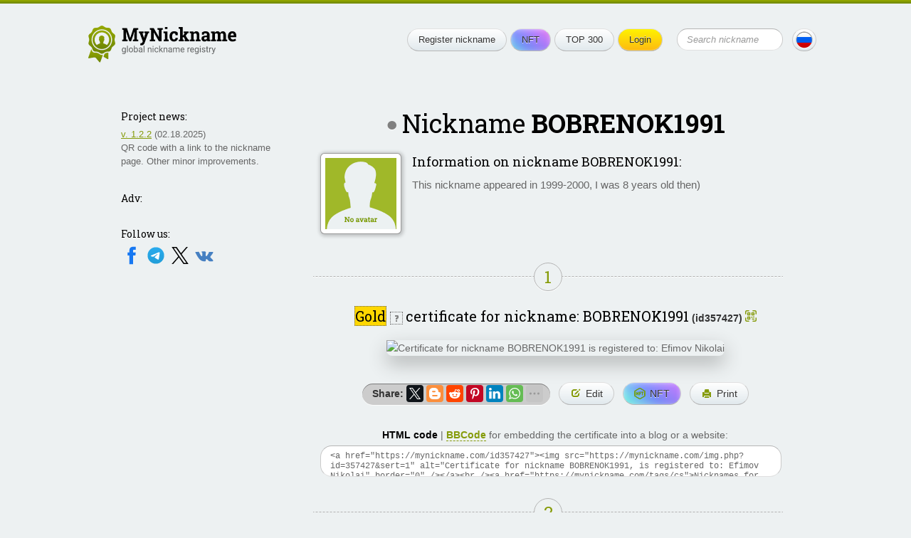

--- FILE ---
content_type: text/html; charset=UTF-8
request_url: https://mynickname.com/id357427
body_size: 5881
content:
<!DOCTYPE HTML>
<html lang="en">
<head>


<meta http-equiv="Content-Type" content="text/html; charset=UTF-8">
<meta name="viewport" content="width=600, initial-scale=0.5, user-scalable=1"/>
<link rel="canonical" href="https://mynickname.com/id357427" />
<link rel="alternate" href="https://mynickname.com/id357427" hreflang="x-default" />
<link rel="alternate" href="https://mynickname.com/en/id357427" hreflang="en" />
<link rel="alternate" href="https://mynickname.com/ru/id357427" hreflang="ru" />

<link rel="icon" href="https://mynickname.com/favicon.svg" type="image/svg+xml">
<link rel="apple-touch-icon" sizes="180x180" href="https://mynickname.com/apple-touch-icon.png">
<link rel="icon" type="image/png" sizes="32x32" href="https://mynickname.com/favicon-32x32.png">
<link rel="icon" type="image/png" sizes="16x16" href="https://mynickname.com/favicon-16x16.png">
<link rel="manifest" href="https://mynickname.com/site.webmanifest">
<link rel="mask-icon" href="https://mynickname.com/safari-pinned-tab.svg" color="#4d6400">
<meta name="msapplication-TileColor" content="#00a300">
<meta name="theme-color" content="#ffffff">

<link href="https://mynickname.com/css/style.css" rel="stylesheet" type="text/css">
<!--[if lte IE 7]><link href="/css/ie7.css" rel="stylesheet" type="text/css" /><![endif]-->
<!--[if lte IE 8]>
<script type="text/javascript" src="/js/PIE.js"></script>
<script type="text/javascript" src="/js/html5support.js"></script>
<![endif]-->
<script src="https://ajax.googleapis.com/ajax/libs/jquery/1.12.4/jquery.min.js"></script>

<script type="text/javascript" src="https://mynickname.com/js/jquery.placeholder.min.js"></script>

<script type="text/javascript" src="https://mynickname.com/js/sticky-sidebar/ResizeSensor.js"></script>
<script type="text/javascript" src="https://mynickname.com/js/sticky-sidebar/sticky-sidebar.js"></script>
<script type="text/javascript" src="https://mynickname.com/js/jquery.main.js"></script>

<title>Nickname BOBRENOK1991, certificate for username BOBRENOK1991</title>
<meta name="description" content="Nickname BOBRENOK1991 is registered to Efimov Nikolai. Certificate for the nickname BOBRENOK1991" />

<script src="//ajax.googleapis.com/ajax/libs/jqueryui/1.14.1/jquery-ui.min.js"></script>
<link href="//ajax.googleapis.com/ajax/libs/jqueryui/1.14.1/themes/south-street/jquery-ui.min.css" rel="stylesheet" type="text/css">

<!-- Put this script tag to the <head> of your page -->
<script type="text/javascript" src="//vk.com/js/api/openapi.js?133"></script>

<meta property="og:type" content="website">
<meta property="og:title" content="Nickname BOBRENOK1991, certificate for username BOBRENOK1991" />
<meta property="og:description" content="Nickname BOBRENOK1991 is registered to Efimov Nikolai. Certificate for the nickname BOBRENOK1991">
<meta property="og:url" content="https://mynickname.com/id357427" />
<meta property="og:image" content="https://mynickname.com/img.php?id=357427" />
<link rel="image_src" href="https://mynickname.com/img.php?id=357427" />

<script type="text/javascript" src="/js/nickname.js"></script>

<script type="text/javascript" src="/js/flip/jquery.flip.min.js"></script>


<link href='https://fonts.googleapis.com/css?family=Roboto+Slab:400,700&amp;subset=latin,cyrillic' rel='stylesheet' type='text/css' />

<!-- Google Tag Manager -->
<script>(function(w,d,s,l,i){w[l]=w[l]||[];w[l].push({'gtm.start':
new Date().getTime(),event:'gtm.js'});var f=d.getElementsByTagName(s)[0],
j=d.createElement(s),dl=l!='dataLayer'?'&l='+l:'';j.async=true;j.src=
'https://www.googletagmanager.com/gtm.js?id='+i+dl;f.parentNode.insertBefore(j,f);
})(window,document,'script','dataLayer','GTM-MCLCLNQ');</script>
<!-- End Google Tag Manager -->

<!-- Yandex.RTB -->
<script>window.yaContextCb=window.yaContextCb||[]</script>
<script src="https://yandex.ru/ads/system/context.js" async></script>

<script src="https://cdn.onesignal.com/sdks/OneSignalSDK.js" async=""></script>
<script>
  var OneSignal = window.OneSignal || [];
  OneSignal.push(function() {
    OneSignal.init({
      appId: "75b1d4c6-0a71-4afe-ba4a-1b42675d3b50",
      promptOptions: {
        actionMessage: "We can send notifications about changes in your certificate and new features.",
        acceptButtonText: "Ok",
        cancelButtonText: "No, thanks"
      }
    });
    OneSignal.showSlidedownPrompt();
  });
</script>

</head>
<body>

<!-- Google Tag Manager (noscript) -->
<noscript><iframe src="https://www.googletagmanager.com/ns.html?id=GTM-MCLCLNQ"
height="0" width="0" style="display:none;visibility:hidden"></iframe></noscript>
<!-- End Google Tag Manager (noscript) -->

<div class="wrapper">
	<div class="container">

		<header class="header">
			<div class="logo"><a href="https://mynickname.com"><img src="https://mynickname.com/img/logo-en.svg" width="247" height="61" alt="MyNickname"></a></div>
			<div class="r"> <span class="btn menu-toggle"><span><strong>Open menu</strong><em>Close menu</em></span></span>
				<div class="head-hold">
					<ul class="menu">
						<li><a class="btn" href="https://mynickname.com">Register nickname</a></li>						<li><a class="btn nft" href="https://mynickname.com/nft">NFT</a></li>
						<li><a class="btn" href="https://mynickname.com/wall">TOP 300</a></li>
						<li>
<a class="btn yellow" href="https://mynickname.com/login">Login</a>						</li>
					</ul>
					<!-- end .menu-->

					<form class="search" action="https://mynickname.com/search" method="get">
						<fieldset>
						<input value="" type="submit">
						<div class="input">
							<input name="q" placeholder="Search nickname" type="text">
						</div>
						</fieldset>
					</form>
					<!-- end .search-->
				</div>
				<!-- end .head-hold-->
				<a class="btn lang" href="https://mynickname.com/ru/id357427"><span class="bg-ru"></span></a>
			</div>
			<!-- end .r-->
		</header>
		<!-- end .header-->
    <div class="content">
		<div id="sidebar" class="aside">

			<div class="side-block">
<h4>Project news:</h4><p><a href="https://mynickname.com/changelog">v. 1.2.2</a> (02.18.2025)<br> QR code with a link to the nickname page. Other minor improvements.</p>			</div>
			<!-- end .side-block-->


			<div class="side-block">
				<h4>Adv:</h4>
<!-- Yandex.RTB R-A-1827595-1 -->
<div id="yandex_rtb_R-A-1827595-1"></div>
<script>window.yaContextCb.push(()=>{
  Ya.Context.AdvManager.render({
    renderTo: 'yandex_rtb_R-A-1827595-1',
    blockId: 'R-A-1827595-1'
  })
})</script>
			</div>
			<!-- end .side-block-->

			<div class="side-block last social-medias">
				<h4>Follow us:</h4>
                                <a target="_blank" rel="nofollow" href="https://www.facebook.com/nickname.registry/"><img src="https://mynickname.com/img/icons/social/facebook.svg" alt="Facebook" /></a>
                                <a target="_blank" rel="nofollow" href="https://t.me/mynickname_com"><img src="https://mynickname.com/img/icons/social/telegram.svg" alt="Telegram" /></a>
                                <a target="_blank" rel="nofollow" href="https://x.com/mynickname_com"><img src="https://mynickname.com/img/icons/social/x.svg" alt="X" /></a>
                                <a target="_blank" rel="nofollow" href="https://vk.com/mynickname_com"><img src="https://mynickname.com/img/icons/social/vk.svg" alt="VK" /></a>
                                <br><br>
			</div>
			<!-- end .side-block-->

		</div>
		<!-- end .aside-->		<div class="mainContent">
<div class="nick-info vcard" data-id="357427" data-nickname="BOBRENOK1991" data-nickname-urlencode="BOBRENOK1991" data-nickname-urlencode20="BOBRENOK1991" data-view-id="696dc9deac7a9" data-slug="id357427" data-lang="en" data-tt="6" data-countt="9">
        <h1 class="big-text center offline" title="User offline">Nickname <span class="nickname">BOBRENOK1991</span></h1>
	<!-- end .big-text-->
	<span class="fn hidden">Efimov Nikolai</span>
	<span class="url hidden">https://mynickname.com/id357427</span>





	<div class="info">

		<div class="ava file">
<img src="https://mynickname.com/img/no-avatar-en.gif" alt="Upload an avatar" />		</div>
		<!-- end .ava-->
<h3>Information on nickname <span class="fn nickname">BOBRENOK1991</span>:</h3><p class="note">This nickname appeared in 1999-2000, I was 8 years old then)</p>	</div>
	<!-- end .info-->






<div id="social_tooltip_content" class="hidden">
	<p>Color shows how well the nickname matches the external account:</p>
	<ul>
		<li class="yellow bold">full match</li>
		<li class="green">partial match</li>
		<li class="black">no match</li>
	</ul>
	<p>Matches are also taken into account when calculating rankings (TOP 300).</p>
	<hr />
	<p><small>See also:<br /> <a target="_blank" href="/faq#how-to-socials">How to set a nickname in different social networks</a></small></p>
</div>


</div>
<!-- end .nick-info-->



<div id="certificate_tooltip_content" class="hidden">

	<p class="bold">Collect certificate views to upgrade its level:</p>
	<ul class="no-bullet">
		<li><span style="color:#ffffff; background-color:#0a3140; padding:0 2px">Legendary</span> <small>100,000+ views</small></li>
		<li><span style="color:#ffffff; background-color:#00add8; padding:0 2px">Diamond</span> <small>10,000–99,999 views</small></li>
		<li><span style="color:#ffffff; background-color:CornflowerBlue; padding:0 2px">Platinum</span> <small>1,000–9,999 views</small></li>
		<li><span style="background-color:Gold; padding:0 2px">Gold</span> <span class="bold green">&#8592; You are here!</span></li>
		<li><span style="color:#ffffff; background-color:#a2a6a9; padding:0 2px">Silver</span> <small>10–99 views</small></li>
		<li><span style="color:#ffffff; background-color:#c1924e; padding:0 2px">Wooden</span> <small>less than 10 views</small></li>
	</ul>
	<p><a target="_blank" href="/examples">All nickname certificate levels and features</a></p>
	<hr />
	<p>
		<small>See also:<br />
			<a target="_blank" href="/faq#how-to-embed">How to embed certificate on website or social network</a><br />
		</small>
	</p>
</div>

	<div class="title-line"><span class="green">1</span></div>
	<!-- end .title-line-->
<p class="nickname-level-header center">
	<span class="big">
		<span class="help certificate-help ui-icon-help" title="You now have a..." style="background-color:Gold">Gold</span>
	</span>
	<span class="help certificate-help ui-icon ui-icon-help" title="You now have a...">?</span>
	<span class="big">certificate for nickname: BOBRENOK1991</span> <strong class="uid">(id357427)</strong>
        <a class="qr-link"></a>
</p>


	<div id="qr-dialog" title="Nickname Page QR Code"></div>



	<div class="sertif-hold">
            <img title="" width="640" height="394" src="https://mynickname.com/img.php?id=357427&amp;sert=1&amp;lang=2&amp;vid=696dc9deac7a9" alt="Certificate for nickname BOBRENOK1991 is registered to: Efimov Nikolai" />
        </div>
	<!-- end .sertif-hold-->

	<ul class="actions">
		<li class="share">
			<strong style="float:left; padding:4px">Share:</strong>
			<script src="https://yastatic.net/share2/share.js"></script>
                        <div style="float:right" id="ya_share" class="ya-share2" data-lang="en" data-services="facebook,twitter,blogger,reddit,pinterest,linkedin,whatsapp,telegram,viber,skype,vkontakte,odnoklassniki,moimir,lj" data-image="https://mynickname.com/img.php?id=357427&1768802782" data-limit="6"></div>
		</li>
		<li><a class="btn" rel="nofollow" href="https://mynickname.com/edit/357427"><span class="link-edit">Edit</span></a></li>
                <li><a class="btn nft" title="Create NFT" rel="nofollow" href="/nft/357427"><span class="link-nft">NFT</span></a></li>		<li><a class="btn" title="Certificate print version" rel="nofollow" target="_blank" href="/print.php?id=357427&amp;lang=2"><span class="link-print">Print</span></a></li>
	</ul>
	<!-- end .actions-->


	<p class="center"><strong class="cert html underdash active">HTML code</strong> | <strong class="cert bbcode underdash">BBCode</strong> for embedding the certificate into a blog or a website:</p>
	<textarea id="cert-codehtml" class="copy-code" onclick="this.focus(); this.select();">&lt;a href="https://mynickname.com/id357427"&gt;&lt;img src="https://mynickname.com/img.php?id=357427&amp;sert=1" alt="Certificate for nickname BOBRENOK1991, is registered to: Efimov Nikolai" border="0" /&gt;&lt;/a&gt;&lt;br /&gt;&lt;a href="https://mynickname.com/tags/cs"&gt;Nicknames for CS&lt;/a&gt;</textarea>
	<textarea id="cert-bbcode" class="copy-code hidden" onclick="this.focus(); this.select();">[url=https://mynickname.com/id357427][img]https://mynickname.com/img.php?id=357427&amp;sert=1[/img][/url]</textarea>


<div class="title-line"><span class="green">2</span></div>
<!-- end .title-line-->

	<p class="center"><span class="big">Line bar</span> for forum signature or for embedding into a website:</p>
      <ul class="actions">
        <li><img onclick="changeimg();" width="350" height="19" title="Press to choose another color" style="cursor:pointer" id="line" src="https://mynickname.com/img.php?nick=BOBRENOK1991&amp;sert=2&text=t4" alt="Nickname BOBRENOK1991 is registered" /></li>
        <li><a onclick="changeimg();" class="btn"><span class="link-color">Change color</span></a></li>
        <li><a onclick="changetext();" class="btn"><span class="link-edit">Change text</span></a></li>
      </ul>
	<!-- end .actions-->

	<p class="center"><strong class="line bbcode underdash active">BBCode</strong> | <strong class="line html underdash">HTML code</strong> for embedding the line into a forum signature:</p>
	<textarea id="bbcode" class="copy-code" onclick="this.focus(); this.select();">[url=https://mynickname.com/id357427][img]https://mynickname.com/forumt4/BOBRENOK1991.gif[/img][/url]</textarea>
	<textarea id="codehtml" class="copy-code hidden" onclick="this.focus(); this.select();">&lt;a href="https://mynickname.com/id357427"&gt;&lt;img src="https://mynickname.com/img.php?nick=BOBRENOK1991&amp;sert=2&amp;text=t4" alt="Nickname BOBRENOK1991 is registered!" border="0" /&gt;&lt;/a&gt;</textarea>


<div class="title-line"><span class="green">3</span></div>
<!-- end .title-line-->


	<p class="center"><span class="big">A brick</span> <img style="border:#ded4b3 1px solid" src="https://mynickname.com/img.php?nick=BOBRENOK1991&amp;sert=3" alt="Brick with text BOBRENOK1991" /> on the Walls of Nicknames (TOP 300 rankings).
	<span class="help ui-icon ui-icon-help" title="Updated every 24 hours. Changes in the last 24 hours are indicated in brackets.">?</span></p>

<ul>
<li><a href="/wall">Overall ranking</a> <strong>2,395th</strong> place (<span class="green">&uarr;12419</span>)</li>
</ul>
	<p>To make your brick appear on the walls, improve its rating. <a target="_blank" href="/wall#rating">More details</a>.</p>

<div class="hr"></div>

	<div class="code-copy">
		<p class="center"><span class="big">What's next?</span> Send a link to a friend:<br />
		<textarea class="copy-code-small" onclick="this.focus(); this.select();">I registered my nickname: https://mynickname.com/id357427</textarea></p>
	</div>
	<!-- end .code-copy-->

<br class="clearfloat" />

<!-- Yandex.RTB R-A-1827595-2 -->
<div id="yandex_rtb_R-A-1827595-2"></div>
<script>window.yaContextCb.push(()=>{
  Ya.Context.AdvManager.render({
    renderTo: 'yandex_rtb_R-A-1827595-2',
    blockId: 'R-A-1827595-2'
  })
})</script>
<br>


		</div>
		<!-- end .mainContent-->

    </div>
    <!-- end .content-->
    <div class="footer-place"></div>
  </div>
  <!-- end .container-->
  <div class="topline"></div>
</div>
<!-- end .wrapper-->

<footer class="footer">
    <div class="bg-t"></div>
    <div class="bg">
        <div class="container">
            <div class="l">
                <div class="logo"><a href="https://mynickname.com"><img src="https://mynickname.com/img/logo-white-en.svg" width="245" height="61" alt="MyNickname"></a></div>
                <!-- end .logo--> 
                <div class="copywrite">
                    <a href="https://mynickname.com">MyNickname</a> | <a href="https://mynickname.com/changelog">v. 1.2.3</a>
                    <p>© 2010–2026                    <p><a href="https://mynickname.com/privacy">Privacy Policy</a></p>
                </div>
            </div>
            <!-- end .l-->
            <div class="r">
                <nav class="bmenu">
                    <h6>Project</h6>
                    <ul>
                        <li><a href="https://mynickname.com/project">About</a></li>
                        <li><a href="https://mynickname.com/faq">FAQ</a></li>
                        <li><a href="https://mynickname.com/rules">Rules</a></li>
                        <li class="app"><a target="_blank" rel="nofollow" href="https://play.google.com/store/apps/details?id=com.rnnickname"><img src="https://mynickname.com/img/icons/app/google-play-en.svg" alt="Get it on Google Play" /></a></li>
                        <li class="app"><a target="_blank" rel="nofollow" href="https://apps.apple.com/us/app/mynickname/id1503348198?l=en"><img src="https://mynickname.com/img/icons/app/app-store-en.svg" alt="Download on the App Store" /></a></li>
                    </ul>
                </nav>
                <!-- end .bmenu-->
                <nav class="bmenu">
                    <h6>Nickname</h6>
                    <ul>
                        <li><a href="https://mynickname.com/about">What is nickname?</a></li>
                        <li><a href="https://mynickname.com/nft">Nickname NFT</a></li>
                        <li><a href="https://mynickname.com/generate">Nickname generator</a></li>
                        <li><a href="https://mynickname.com/tags">Compilations</a></li>
                        <li><a href="https://mynickname.com/examples">Certificates</a></li>
                        <li><a href="https://mynickname.com/wall">TOP 300</a></li>
                        <li><a href="https://mynickname.com/analytics">Analytics</a></li>
                    </ul>
                </nav>
                <!-- end .bmenu-->
                <nav class="bmenu">
                    <h6>Contact</h6>
                    <ul>
                        <li class="social-medias">
                            Follow us:<br />
                            <a target="_blank" rel="nofollow" href="https://www.facebook.com/nickname.registry/"><img src="https://mynickname.com/img/icons/social/facebook.svg" alt="Facebook" /></a>
                            <a target="_blank" rel="nofollow" href="https://t.me/mynickname_com"><img src="https://mynickname.com/img/icons/social/telegram.svg" alt="Telegram" /></a>
                            <a target="_blank" rel="nofollow" href="https://x.com/mynickname_com"><img src="https://mynickname.com/img/icons/social/x.svg" alt="X" /></a>
                            <a target="_blank" rel="nofollow" href="https://vk.com/mynickname_com"><img src="https://mynickname.com/img/icons/social/vk.svg" alt="VK" /></a>
                        </li>
                        <li><a href="https://mynickname.com/advertisement">Advertise</a></li>
                        <li><a href="https://mynickname.com/contact">Contact</a></li>
                    </ul>
                </nav>
                <!-- end .bmenu-->
                <nav class="bmenu">
                    <h6>Developers</h6>
                    <ul>
                        <li><a target="_blank" href="https://dev.mynickname.com">Developer Platform</a></li>
                        <li><a href="https://mynickname.com/api">API</a></li>
                    </ul>
                </nav>
                <!-- end .bmenu-->
                            </div>
            <!-- end .r--> 

        </div>
        <!-- end .container--> 
    </div>
    <!-- end .bg--> 
</footer>
<!-- end .footer-->
<script>
$.post("/inc/ajax/set_user_browser_JS_info.php", {user_browser_JS_info:getUserBrowserJSInfo()});
</script>



</body>
</html>

--- FILE ---
content_type: image/svg+xml
request_url: https://mynickname.com/img/logo-white-en.svg
body_size: 23901
content:
<svg width="205" height="51" viewBox="0 0 205 51" fill="none" xmlns="http://www.w3.org/2000/svg">
<path d="M27.8895 37.1121V45.0461C27.8895 45.8682 27.3061 46.206 26.5877 45.8019L21.072 42.6688L22.5237 38.6824C23.257 38.1882 23.9757 37.7015 24.7241 37.4625C25.6744 37.1485 26.7968 37.1559 27.8895 37.1121ZM20.3537 39.9987L16.7877 49.6982C16.5034 50.4764 15.8371 50.5953 15.3059 49.9672L10.6212 44.463C10.0901 43.8349 8.9899 43.4383 8.17419 43.5722L1.04964 44.7771C0.234258 44.9198 -0.192665 44.3955 0.0843224 43.6248L4.27131 32.2349C4.84753 33.7539 5.26663 35.443 6.47137 36.3264C8.15503 37.5526 10.9166 36.8056 12.9373 37.4625C14.8905 38.0993 16.6718 40.3428 18.8268 40.3428C19.3584 40.3428 19.8598 40.2077 20.3537 39.9987Z" fill="white"/>
<path d="M18.8259 6.52789C11.7618 6.52789 6.02454 12.2616 6.02454 19.3341C6.02454 26.4004 11.7618 32.1272 18.8259 32.1272C25.8963 32.1272 31.6336 26.4003 31.6336 19.3341C31.6336 12.2616 25.8963 6.52789 18.8259 6.52789ZM25.7298 26.6569C24.2042 25.1767 20.8388 24.3309 20.8388 24.3309C20.8388 24.3309 20.7299 24.1832 20.8708 23.0752C20.9155 22.6592 21.1337 22.2357 21.2169 21.8709C21.3643 21.2685 21.3838 20.8011 21.3838 20.8011C21.3838 20.8011 21.6786 20.8587 21.8004 20.6666C22.0439 20.2888 22.2426 19.4751 22.3197 19.0841C22.4349 18.5718 21.8645 18.6165 21.8645 18.6165C21.8645 18.6165 22.5375 16.8485 22.1528 15.7018C21.8067 14.6639 20.4156 14.241 20.4156 14.241C20.4156 14.241 20.3965 13.895 19.7233 13.722C18.8772 13.4724 17.217 13.4724 15.9732 14.6447C14.7938 15.7464 14.8836 17.2967 14.8836 17.2967L15.1272 18.4947C15.1272 18.4947 14.7938 18.4434 14.7681 18.9176C14.749 19.4556 15.0952 20.3337 15.3259 20.6471C15.5694 20.9675 15.7491 20.679 15.7491 20.679C15.7491 20.679 15.7363 21.0832 15.8515 21.6149C15.9028 21.9284 16.1015 22.2743 16.1529 22.6528C16.3065 23.9078 16.3259 24.4333 16.3259 24.4333C16.3259 24.4333 13.2745 25.266 11.9158 26.6367C9.97986 24.8112 8.76165 22.2168 8.76165 19.334C8.76165 13.7732 13.2745 9.26323 18.8259 9.26323C24.3835 9.26323 28.8964 13.7732 28.8964 19.334C28.8965 22.2169 27.6786 24.8176 25.7298 26.6569Z" fill="white"/>
<path d="M37.2169 13.3571C36.6144 11.4993 34.1401 10.5769 33.0183 9.0266C31.8771 7.46975 31.7553 4.83691 30.1912 3.69641C28.6462 2.57531 26.1078 3.26097 24.2489 2.65225C22.4542 2.06915 20.8194 0 18.8321 0C16.8452 0 15.2041 2.06922 13.409 2.65225C11.5501 3.26097 9.01828 2.57531 7.46674 3.69641C5.90924 4.83691 5.78091 7.46975 4.64629 9.0266C3.51821 10.5768 1.04366 11.4993 0.441099 13.3571C-0.142042 15.151 1.29373 17.3419 1.29373 19.3276C1.29373 21.3136 -0.141978 23.5045 0.441099 25.2981C1.0436 27.1562 3.51821 28.0783 4.64629 29.6223C5.78091 31.1857 5.90924 33.8189 7.46674 34.9525C9.01828 36.0799 11.5501 35.3942 13.409 35.9967C15.2041 36.5866 16.8452 38.6486 18.8321 38.6486C20.8194 38.6486 22.4542 36.5865 24.2489 35.9967C26.1078 35.3942 28.64 36.0799 30.1912 34.9525C31.7553 33.8189 31.8771 31.1857 33.0183 29.6223C34.1401 28.0783 36.6144 27.1562 37.2169 25.2981C37.8065 23.5045 36.3708 21.3136 36.3708 19.3276C36.3708 17.3419 37.8066 15.151 37.2169 13.3571ZM18.8322 33.5499C10.9733 33.5499 4.59501 27.1818 4.59501 19.3342C4.59501 11.4737 10.9733 5.10591 18.8322 5.10591C26.6914 5.10591 33.0631 11.4737 33.0631 19.3342C33.0631 27.1818 26.6913 33.5499 18.8322 33.5499Z" fill="white"/>
<path d="M46.5796 33.3147C46.5796 32.3264 46.8081 31.5413 47.2651 30.9592C47.7222 30.3733 48.3276 30.0803 49.0815 30.0803C49.855 30.0803 50.4585 30.3538 50.8921 30.9006L50.9448 30.1975H51.9351V36.385C51.9351 37.2053 51.6909 37.8518 51.2026 38.3245C50.7183 38.7971 50.0659 39.0334 49.2456 39.0334C48.7886 39.0334 48.3413 38.9358 47.9038 38.7405C47.4663 38.5452 47.1323 38.2776 46.9019 37.9377L47.4644 37.2874C47.9292 37.8616 48.4976 38.1487 49.1694 38.1487C49.6968 38.1487 50.1069 38.0002 50.3999 37.7034C50.6968 37.4065 50.8452 36.9885 50.8452 36.4495V35.9045C50.4116 36.4045 49.8198 36.6545 49.0698 36.6545C48.3276 36.6545 47.7261 36.3557 47.2651 35.7581C46.8081 35.1604 46.5796 34.3459 46.5796 33.3147ZM47.6694 33.4377C47.6694 34.1526 47.8159 34.7151 48.1089 35.1252C48.4019 35.5315 48.812 35.7346 49.3394 35.7346C50.0229 35.7346 50.5249 35.4241 50.8452 34.803V31.9084C50.5132 31.303 50.0151 31.0002 49.3511 31.0002C48.8237 31.0002 48.4116 31.2053 48.1147 31.6155C47.8179 32.0256 47.6694 32.6331 47.6694 33.4377Z" fill="white"/>
<path d="M54.7534 36.5374H53.6694V27.5374H54.7534V36.5374Z" fill="white"/>
<path d="M56.2065 33.3088C56.2065 32.6877 56.3276 32.1292 56.5698 31.6331C56.8159 31.137 57.1558 30.7542 57.5894 30.4846C58.0269 30.2151 58.5249 30.0803 59.0835 30.0803C59.9468 30.0803 60.644 30.3792 61.1753 30.9768C61.7104 31.5745 61.978 32.3694 61.978 33.3616V33.4377C61.978 34.0549 61.8589 34.6096 61.6206 35.1018C61.3862 35.5901 61.0483 35.9709 60.6069 36.2444C60.1694 36.5178 59.6655 36.6545 59.0952 36.6545C58.2358 36.6545 57.5386 36.3557 57.0034 35.7581C56.4722 35.1604 56.2065 34.3694 56.2065 33.385V33.3088ZM57.2964 33.4377C57.2964 34.1409 57.4585 34.7053 57.7827 35.1311C58.1108 35.5569 58.5483 35.7698 59.0952 35.7698C59.646 35.7698 60.0835 35.5549 60.4077 35.1252C60.7319 34.6917 60.894 34.0862 60.894 33.3088C60.894 32.6135 60.728 32.051 60.396 31.6213C60.0679 31.1877 59.6304 30.9709 59.0835 30.9709C58.5483 30.9709 58.1167 31.1838 57.7886 31.6096C57.4604 32.0354 57.2964 32.6448 57.2964 33.4377Z" fill="white"/>
<path d="M68.7046 33.4377C68.7046 34.4065 68.4819 35.1858 68.0366 35.7756C67.5913 36.3616 66.9937 36.6545 66.2437 36.6545C65.4429 36.6545 64.8237 36.3713 64.3862 35.8049L64.3335 36.5374H63.3374V27.5374H64.4214V30.8948C64.8589 30.3518 65.4624 30.0803 66.2319 30.0803C67.0015 30.0803 67.605 30.3713 68.0425 30.9534C68.4839 31.5354 68.7046 32.3323 68.7046 33.344V33.4377ZM67.6206 33.3147C67.6206 32.5764 67.478 32.0061 67.1929 31.6038C66.9077 31.2014 66.4976 31.0002 65.9624 31.0002C65.2476 31.0002 64.7339 31.3323 64.4214 31.9963V34.7385C64.7534 35.4026 65.271 35.7346 65.9741 35.7346C66.4937 35.7346 66.8979 35.5334 67.187 35.1311C67.4761 34.7288 67.6206 34.1233 67.6206 33.3147Z" fill="white"/>
<path d="M73.9897 36.5374C73.9272 36.4124 73.8765 36.1897 73.8374 35.8694C73.3335 36.3928 72.7319 36.6545 72.0327 36.6545C71.4077 36.6545 70.894 36.4788 70.4917 36.1272C70.0933 35.7717 69.894 35.3225 69.894 34.7795C69.894 34.1194 70.144 33.6077 70.644 33.2444C71.1479 32.8772 71.855 32.6936 72.7651 32.6936H73.8198V32.1956C73.8198 31.8167 73.7065 31.5159 73.48 31.2932C73.2534 31.0667 72.9194 30.9534 72.478 30.9534C72.0913 30.9534 71.7671 31.051 71.5054 31.2463C71.2437 31.4417 71.1128 31.678 71.1128 31.9553H70.0229C70.0229 31.6389 70.1343 31.3342 70.3569 31.0413C70.5835 30.7444 70.8882 30.51 71.271 30.3381C71.6577 30.1663 72.0815 30.0803 72.5425 30.0803C73.2729 30.0803 73.8452 30.2639 74.2593 30.6311C74.6733 30.9944 74.8882 31.4963 74.9038 32.137V35.0549C74.9038 35.637 74.978 36.0999 75.1265 36.4436V36.5374H73.9897ZM72.1909 35.7112C72.5308 35.7112 72.853 35.6233 73.1577 35.4475C73.4624 35.2717 73.6831 35.0432 73.8198 34.762V33.4612H72.9702C71.6421 33.4612 70.978 33.8499 70.978 34.6272C70.978 34.967 71.0913 35.2327 71.3179 35.4241C71.5444 35.6155 71.8354 35.7112 72.1909 35.7112Z" fill="white"/>
<path d="M77.7808 36.5374H76.6968V27.5374H77.7808V36.5374Z" fill="white"/>
<path d="M83.5229 30.1975L83.5581 30.9944C84.0425 30.385 84.6753 30.0803 85.4565 30.0803C86.7964 30.0803 87.4722 30.8362 87.4839 32.3479V36.5374H86.3999V32.342C86.396 31.885 86.2905 31.5471 86.0835 31.3284C85.8804 31.1096 85.562 31.0002 85.1284 31.0002C84.7769 31.0002 84.4683 31.094 84.2026 31.2815C83.937 31.469 83.73 31.7151 83.5815 32.0198V36.5374H82.4976V30.1975H83.5229Z" fill="white"/>
<path d="M90.2964 36.5374H89.2124V30.1975H90.2964V36.5374ZM89.1245 28.5159C89.1245 28.3401 89.1772 28.1917 89.2827 28.0706C89.3921 27.9495 89.5522 27.8889 89.7632 27.8889C89.9741 27.8889 90.1343 27.9495 90.2437 28.0706C90.353 28.1917 90.4077 28.3401 90.4077 28.5159C90.4077 28.6917 90.353 28.8381 90.2437 28.9553C90.1343 29.0725 89.9741 29.1311 89.7632 29.1311C89.5522 29.1311 89.3921 29.0725 89.2827 28.9553C89.1772 28.8381 89.1245 28.6917 89.1245 28.5159Z" fill="white"/>
<path d="M94.5796 35.7698C94.9663 35.7698 95.3042 35.6526 95.5933 35.4182C95.8823 35.1838 96.0425 34.8909 96.0737 34.5393H97.0991C97.0796 34.9026 96.9546 35.2483 96.7241 35.5764C96.4937 35.9045 96.1851 36.1663 95.7983 36.3616C95.4155 36.5569 95.0093 36.6545 94.5796 36.6545C93.7163 36.6545 93.0288 36.3674 92.5171 35.7932C92.0093 35.2151 91.7554 34.426 91.7554 33.426V33.2444C91.7554 32.6272 91.8687 32.0784 92.0952 31.5979C92.3218 31.1174 92.646 30.7444 93.0679 30.4788C93.4937 30.2131 93.9956 30.0803 94.5737 30.0803C95.2847 30.0803 95.8745 30.2932 96.3433 30.719C96.8159 31.1448 97.0679 31.6975 97.0991 32.3772H96.0737C96.0425 31.967 95.8862 31.6311 95.605 31.3694C95.3276 31.1038 94.9839 30.9709 94.5737 30.9709C94.0229 30.9709 93.5952 31.1702 93.2905 31.5686C92.9897 31.9631 92.8394 32.5354 92.8394 33.2854V33.4905C92.8394 34.2209 92.9897 34.7834 93.2905 35.178C93.5913 35.5725 94.021 35.7698 94.5796 35.7698Z" fill="white"/>
<path d="M100.087 33.6018L99.4077 34.3108V36.5374H98.3237V27.5374H99.4077V32.9807L99.9878 32.2834L101.962 30.1975H103.281L100.814 32.8459L103.568 36.5374H102.296L100.087 33.6018Z" fill="white"/>
<path d="M105.425 30.1975L105.46 30.9944C105.945 30.385 106.578 30.0803 107.359 30.0803C108.699 30.0803 109.375 30.8362 109.386 32.3479V36.5374H108.302V32.342C108.298 31.885 108.193 31.5471 107.986 31.3284C107.783 31.1096 107.464 31.0002 107.031 31.0002C106.679 31.0002 106.371 31.094 106.105 31.2815C105.839 31.469 105.632 31.7151 105.484 32.0198V36.5374H104.4V30.1975H105.425Z" fill="white"/>
<path d="M114.935 36.5374C114.873 36.4124 114.822 36.1897 114.783 35.8694C114.279 36.3928 113.677 36.6545 112.978 36.6545C112.353 36.6545 111.839 36.4788 111.437 36.1272C111.039 35.7717 110.839 35.3225 110.839 34.7795C110.839 34.1194 111.089 33.6077 111.589 33.2444C112.093 32.8772 112.8 32.6936 113.71 32.6936H114.765V32.1956C114.765 31.8167 114.652 31.5159 114.425 31.2932C114.199 31.0667 113.865 30.9534 113.423 30.9534C113.037 30.9534 112.712 31.051 112.451 31.2463C112.189 31.4417 112.058 31.678 112.058 31.9553H110.968C110.968 31.6389 111.08 31.3342 111.302 31.0413C111.529 30.7444 111.833 30.51 112.216 30.3381C112.603 30.1663 113.027 30.0803 113.488 30.0803C114.218 30.0803 114.791 30.2639 115.205 30.6311C115.619 30.9944 115.833 31.4963 115.849 32.137V35.0549C115.849 35.637 115.923 36.0999 116.072 36.4436V36.5374H114.935ZM113.136 35.7112C113.476 35.7112 113.798 35.6233 114.103 35.4475C114.408 35.2717 114.628 35.0432 114.765 34.762V33.4612H113.916C112.587 33.4612 111.923 33.8499 111.923 34.6272C111.923 34.967 112.037 35.2327 112.263 35.4241C112.49 35.6155 112.781 35.7112 113.136 35.7112Z" fill="white"/>
<path d="M118.568 30.1975L118.597 30.9006C119.062 30.3538 119.689 30.0803 120.478 30.0803C121.365 30.0803 121.968 30.4202 122.289 31.0999C122.5 30.7952 122.773 30.5491 123.109 30.3616C123.449 30.1741 123.849 30.0803 124.31 30.0803C125.701 30.0803 126.408 30.8167 126.431 32.2893V36.5374H125.347V32.3538C125.347 31.9006 125.244 31.5627 125.037 31.3401C124.83 31.1135 124.482 31.0002 123.994 31.0002C123.591 31.0002 123.257 31.1213 122.992 31.3635C122.726 31.6018 122.572 31.9241 122.529 32.3303V36.5374H121.439V32.3831C121.439 31.4612 120.988 31.0002 120.085 31.0002C119.375 31.0002 118.888 31.303 118.626 31.9084V36.5374H117.542V30.1975H118.568Z" fill="white"/>
<path d="M130.703 36.6545C129.843 36.6545 129.144 36.3733 128.605 35.8108C128.066 35.2444 127.796 34.4885 127.796 33.5432V33.344C127.796 32.7151 127.916 32.1545 128.154 31.6624C128.396 31.1663 128.732 30.7795 129.162 30.5022C129.595 30.2209 130.064 30.0803 130.568 30.0803C131.392 30.0803 132.033 30.3518 132.49 30.8948C132.947 31.4377 133.175 32.2151 133.175 33.2268V33.678H128.88C128.896 34.303 129.078 34.8088 129.425 35.1956C129.777 35.5784 130.222 35.7698 130.761 35.7698C131.144 35.7698 131.468 35.6917 131.734 35.5354C132 35.3792 132.232 35.1721 132.431 34.9143L133.093 35.4299C132.562 36.2463 131.765 36.6545 130.703 36.6545ZM130.568 30.9709C130.13 30.9709 129.763 31.1311 129.466 31.4514C129.169 31.7678 128.986 32.2131 128.916 32.7874H132.091V32.7053C132.06 32.1545 131.912 31.7288 131.646 31.428C131.38 31.1233 131.021 30.9709 130.568 30.9709Z" fill="white"/>
<path d="M140.476 31.1702C140.312 31.1428 140.134 31.1292 139.943 31.1292C139.232 31.1292 138.75 31.4319 138.496 32.0374V36.5374H137.412V30.1975H138.466L138.484 30.9299C138.839 30.3635 139.343 30.0803 139.996 30.0803C140.207 30.0803 140.367 30.1077 140.476 30.1624V31.1702Z" fill="white"/>
<path d="M143.992 36.6545C143.132 36.6545 142.433 36.3733 141.894 35.8108C141.355 35.2444 141.085 34.4885 141.085 33.5432V33.344C141.085 32.7151 141.205 32.1545 141.443 31.6624C141.685 31.1663 142.021 30.7795 142.451 30.5022C142.884 30.2209 143.353 30.0803 143.857 30.0803C144.681 30.0803 145.322 30.3518 145.779 30.8948C146.236 31.4377 146.464 32.2151 146.464 33.2268V33.678H142.169C142.185 34.303 142.367 34.8088 142.714 35.1956C143.066 35.5784 143.511 35.7698 144.05 35.7698C144.433 35.7698 144.757 35.6917 145.023 35.5354C145.289 35.3792 145.521 35.1721 145.72 34.9143L146.382 35.4299C145.851 36.2463 145.054 36.6545 143.992 36.6545ZM143.857 30.9709C143.419 30.9709 143.052 31.1311 142.755 31.4514C142.458 31.7678 142.275 32.2131 142.205 32.7874H145.38V32.7053C145.349 32.1545 145.201 31.7288 144.935 31.428C144.669 31.1233 144.31 30.9709 143.857 30.9709Z" fill="white"/>
<path d="M147.466 33.3147C147.466 32.3264 147.695 31.5413 148.152 30.9592C148.609 30.3733 149.214 30.0803 149.968 30.0803C150.742 30.0803 151.345 30.3538 151.779 30.9006L151.832 30.1975H152.822V36.385C152.822 37.2053 152.578 37.8518 152.089 38.3245C151.605 38.7971 150.953 39.0334 150.132 39.0334C149.675 39.0334 149.228 38.9358 148.791 38.7405C148.353 38.5452 148.019 38.2776 147.789 37.9377L148.351 37.2874C148.816 37.8616 149.384 38.1487 150.056 38.1487C150.583 38.1487 150.994 38.0002 151.287 37.7034C151.583 37.4065 151.732 36.9885 151.732 36.4495V35.9045C151.298 36.4045 150.707 36.6545 149.957 36.6545C149.214 36.6545 148.613 36.3557 148.152 35.7581C147.695 35.1604 147.466 34.3459 147.466 33.3147ZM148.556 33.4377C148.556 34.1526 148.703 34.7151 148.996 35.1252C149.289 35.5315 149.699 35.7346 150.226 35.7346C150.91 35.7346 151.412 35.4241 151.732 34.803V31.9084C151.4 31.303 150.902 31.0002 150.238 31.0002C149.71 31.0002 149.298 31.2053 149.001 31.6155C148.705 32.0256 148.556 32.6331 148.556 33.4377Z" fill="white"/>
<path d="M155.64 36.5374H154.556V30.1975H155.64V36.5374ZM154.468 28.5159C154.468 28.3401 154.521 28.1917 154.626 28.0706C154.736 27.9495 154.896 27.8889 155.107 27.8889C155.318 27.8889 155.478 27.9495 155.587 28.0706C155.697 28.1917 155.751 28.3401 155.751 28.5159C155.751 28.6917 155.697 28.8381 155.587 28.9553C155.478 29.0725 155.318 29.1311 155.107 29.1311C154.896 29.1311 154.736 29.0725 154.626 28.9553C154.521 28.8381 154.468 28.6917 154.468 28.5159Z" fill="white"/>
<path d="M161.072 34.8557C161.072 34.5627 160.96 34.3362 160.738 34.176C160.519 34.012 160.134 33.8713 159.583 33.7542C159.037 33.637 158.601 33.4963 158.277 33.3323C157.957 33.1682 157.718 32.9729 157.562 32.7463C157.41 32.5198 157.333 32.2502 157.333 31.9377C157.333 31.4182 157.552 30.9788 157.99 30.6194C158.431 30.26 158.994 30.0803 159.677 30.0803C160.396 30.0803 160.978 30.2659 161.423 30.637C161.873 31.0081 162.097 31.4827 162.097 32.0608H161.007C161.007 31.7639 160.88 31.5081 160.626 31.2932C160.376 31.0784 160.06 30.9709 159.677 30.9709C159.283 30.9709 158.974 31.0569 158.751 31.2288C158.529 31.4006 158.417 31.6252 158.417 31.9026C158.417 32.1643 158.521 32.3616 158.728 32.4944C158.935 32.6272 159.308 32.7542 159.847 32.8752C160.39 32.9963 160.83 33.1409 161.166 33.3088C161.501 33.4768 161.75 33.6799 161.91 33.9182C162.074 34.1526 162.156 34.4397 162.156 34.7795C162.156 35.3459 161.929 35.801 161.476 36.1448C161.023 36.4846 160.435 36.6545 159.712 36.6545C159.205 36.6545 158.755 36.5647 158.365 36.385C157.974 36.2053 157.667 35.9553 157.445 35.635C157.226 35.3108 157.117 34.9612 157.117 34.5862H158.201C158.22 34.9495 158.365 35.2385 158.634 35.4534C158.908 35.6643 159.267 35.7698 159.712 35.7698C160.123 35.7698 160.451 35.6877 160.697 35.5237C160.947 35.3557 161.072 35.1331 161.072 34.8557Z" fill="white"/>
<path d="M165.039 28.6624V30.1975H166.222V31.0354H165.039V34.967C165.039 35.2209 165.091 35.4124 165.197 35.5413C165.302 35.6663 165.482 35.7288 165.736 35.7288C165.861 35.7288 166.033 35.7053 166.251 35.6584V36.5374C165.966 36.6155 165.689 36.6545 165.419 36.6545C164.935 36.6545 164.57 36.5081 164.324 36.2151C164.078 35.9221 163.955 35.5061 163.955 34.967V31.0354H162.8V30.1975H163.955V28.6624H165.039Z" fill="white"/>
<path d="M170.558 31.1702C170.394 31.1428 170.216 31.1292 170.025 31.1292C169.314 31.1292 168.832 31.4319 168.578 32.0374V36.5374H167.494V30.1975H168.548L168.566 30.9299C168.921 30.3635 169.425 30.0803 170.078 30.0803C170.289 30.0803 170.449 30.1077 170.558 30.1624V31.1702Z" fill="white"/>
<path d="M173.74 34.9495L175.216 30.1975H176.376L173.828 37.5159C173.433 38.5706 172.806 39.0979 171.947 39.0979L171.742 39.0803L171.337 39.0042V38.1252L171.63 38.1487C171.998 38.1487 172.283 38.0745 172.486 37.926C172.693 37.7776 172.863 37.5061 172.996 37.1116L173.236 36.467L170.974 30.1975H172.158L173.74 34.9495Z" fill="white"/>
<path d="M64.0814 8.04657L64.0085 8.03405L59.267 21.5293H56.8841L52.167 8.08413L52.094 8.09665L52.4344 16.0961V18.9629L54.331 19.3385V21.5293H47V19.3385L48.8844 18.9629V5.88082L47 5.50526V3.30195H48.8844H53.5165L58.0269 16.7346H58.0999L62.6468 3.30195H69.1876V5.50526L67.291 5.88082V18.9629L69.1876 19.3385V21.5293H61.8566V19.3385L63.741 18.9629V16.0961L64.0814 8.04657Z" fill="white"/>
<path d="M84.1657 10.1873L82.9378 10.3751L78.0991 23.5573C77.7182 24.5338 77.2076 25.3517 76.5673 26.011C75.9351 26.6703 74.9787 27 73.6981 27C73.3982 27 73.1145 26.975 72.847 26.9249C72.5877 26.8748 72.2797 26.8039 71.9231 26.7121L72.3364 24.0456C72.4499 24.0623 72.5674 24.079 72.689 24.0956C72.8106 24.1123 72.9159 24.1207 73.0051 24.1207C73.5967 24.1207 74.0506 23.9705 74.3667 23.67C74.6828 23.3779 74.926 23.0107 75.0962 22.5684L75.4974 21.5418L71.3273 10.3876L70.0994 10.1873V7.98398H76.5429V10.1873L75.0719 10.4377L76.8712 15.8458L77.0536 16.8222L77.1265 16.8348L79.2054 10.4377L77.7222 10.1873V7.98398H84.1657V10.1873Z" fill="white"/>
<path d="M103.29 3.30195V5.50526L101.393 5.88082V21.5293H97.8552L90.7065 9.26089L90.6336 9.27341V18.9629L92.5302 19.3385V21.5293H85.1991V19.3385L87.0836 18.9629V5.88082L85.1991 5.50526V3.30195H87.0836H90.6336L97.7822 15.5704L97.8552 15.5578V5.88082L95.9586 5.50526V3.30195H101.393H103.29Z" fill="white"/>
<path d="M104.408 19.3385L106.122 18.9629V10.5628L104.226 10.1873V7.98398H109.672V18.9629L111.374 19.3385V21.5293H104.408V19.3385ZM109.672 4.74161H106.122V2H109.672V4.74161Z" fill="white"/>
<path d="M118.718 18.988C119.35 18.988 119.856 18.8002 120.237 18.4246C120.618 18.0407 120.809 17.5316 120.809 16.8973H124.018L124.055 16.9725C124.087 18.3412 123.589 19.4887 122.559 20.4151C121.53 21.3332 120.249 21.7922 118.718 21.7922C116.756 21.7922 115.245 21.1537 114.183 19.8768C113.121 18.5999 112.59 16.9599 112.59 14.9569V14.5814C112.59 12.5867 113.133 10.9468 114.219 9.66149C115.313 8.37623 116.87 7.7336 118.888 7.7336C119.95 7.7336 120.902 7.89634 121.745 8.22183C122.588 8.54732 123.289 9.00634 123.848 9.5989L123.897 13.2168H121.015L120.432 11.1012C120.254 10.9426 120.035 10.8132 119.775 10.7131C119.516 10.6046 119.22 10.5503 118.888 10.5503C117.883 10.5503 117.174 10.9259 116.76 11.677C116.347 12.4281 116.14 13.3963 116.14 14.5814V14.9569C116.14 16.1671 116.331 17.1435 116.712 17.8863C117.093 18.6208 117.761 18.988 118.718 18.988Z" fill="white"/>
<path d="M125.295 4.20331V2H130.729V13.317H131.52L133.562 10.35L132.407 10.1873V7.98398H138.875V10.1873L137.319 10.5503L134.948 13.9054L138.267 19.0506L139.617 19.3385V21.5293H133.538V19.3385L134.267 19.2133L132.249 15.8583H130.729V18.9629L132.261 19.3385V21.5293H125.477V19.3385L127.191 18.9629V4.57887L125.295 4.20331Z" fill="white"/>
<path d="M140.674 19.3385L142.376 18.9629V10.5628L140.492 10.1873V7.98398H145.683L145.841 9.92439C146.279 9.23168 146.818 8.69337 147.458 8.30946C148.098 7.92556 148.816 7.7336 149.61 7.7336C150.939 7.7336 151.977 8.16341 152.722 9.02303C153.468 9.88266 153.841 11.2305 153.841 13.0666V18.9629L155.543 19.3385V21.5293H148.759V19.3385L150.279 18.9629V13.0791C150.279 12.1694 150.1 11.5268 149.744 11.1512C149.387 10.7673 148.848 10.5754 148.127 10.5754C147.657 10.5754 147.235 10.6755 146.862 10.8758C146.49 11.0678 146.178 11.3432 145.926 11.7021V18.9629L147.361 19.3385V21.5293H140.674V19.3385Z" fill="white"/>
<path d="M165.05 21.5293C164.953 21.304 164.868 21.0744 164.795 20.8408C164.722 20.5987 164.665 20.3567 164.625 20.1147C164.203 20.6154 163.689 21.0202 163.081 21.329C162.481 21.6378 161.792 21.7922 161.014 21.7922C159.725 21.7922 158.7 21.4333 157.938 20.7156C157.184 19.9895 156.807 19.0047 156.807 17.7611C156.807 16.4926 157.302 15.5119 158.291 14.8192C159.279 14.1265 160.73 13.7802 162.643 13.7802H164.454V12.4532C164.454 11.8022 164.272 11.2973 163.907 10.9384C163.543 10.5795 163.004 10.4001 162.29 10.4001C161.885 10.4001 161.524 10.4502 161.208 10.5503C160.892 10.6421 160.637 10.7548 160.442 10.8883L160.211 12.3405H157.537L157.549 9.336C158.197 8.88533 158.939 8.50559 159.774 8.1968C160.617 7.888 161.533 7.7336 162.521 7.7336C164.151 7.7336 165.472 8.14672 166.485 8.97296C167.506 9.79085 168.017 10.9593 168.017 12.4782V18.0741C168.017 18.2828 168.017 18.4789 168.017 18.6625C168.025 18.8461 168.041 19.0214 168.065 19.1883L169.147 19.3385V21.5293H165.05ZM161.974 19.0881C162.509 19.0881 162.996 18.9713 163.433 18.7376C163.871 18.4956 164.211 18.1951 164.454 17.8363V15.7707H162.643C161.889 15.7707 161.318 15.9543 160.929 16.3215C160.54 16.6804 160.345 17.1143 160.345 17.6234C160.345 18.0825 160.487 18.4413 160.771 18.7001C161.062 18.9588 161.464 19.0881 161.974 19.0881Z" fill="white"/>
<path d="M169.95 10.1873V7.98398H175.141L175.287 9.77416C175.708 9.12318 176.235 8.62243 176.867 8.27191C177.508 7.91304 178.245 7.7336 179.08 7.7336C179.923 7.7336 180.644 7.92556 181.244 8.30946C181.844 8.69337 182.298 9.27341 182.606 10.0496C183.011 9.32349 183.538 8.75597 184.186 8.34702C184.835 7.93807 185.596 7.7336 186.472 7.7336C187.769 7.7336 188.79 8.1968 189.536 9.12318C190.289 10.0412 190.666 11.4433 190.666 13.3295V18.9629L192.38 19.3385V21.5293H185.584V19.3385L187.116 18.9629V13.317C187.116 12.2904 186.954 11.5769 186.63 11.1763C186.306 10.7757 185.823 10.5754 185.183 10.5754C184.681 10.5754 184.243 10.6922 183.87 10.9259C183.505 11.1512 183.214 11.4684 182.995 11.8773C182.995 12.0359 182.999 12.1736 183.007 12.2904C183.015 12.3989 183.019 12.5116 183.019 12.6284V18.9629L184.454 19.3385V21.5293H178.047V19.3385L179.481 18.9629V13.317C179.481 12.3155 179.319 11.6102 178.995 11.2013C178.671 10.784 178.184 10.5754 177.536 10.5754C177.058 10.5754 176.636 10.6713 176.272 10.8633C175.915 11.0469 175.619 11.3098 175.384 11.652V18.9629L176.916 19.3385V21.5293H170.132V19.3385L171.846 18.9629V10.5628L169.95 10.1873Z" fill="white"/>
<path d="M199.711 21.7922C197.815 21.7922 196.299 21.1662 195.165 19.9144C194.03 18.6625 193.462 17.0726 193.462 15.1447V14.644C193.462 12.6326 193.997 10.976 195.067 9.67401C196.145 8.37206 197.588 7.72525 199.395 7.7336C201.17 7.7336 202.548 8.28443 203.529 9.38608C204.51 10.4877 205 11.9775 205 13.8553V15.8458H197.146L197.122 15.9209C197.187 16.8139 197.474 17.5483 197.985 18.1242C198.504 18.7001 199.205 18.988 200.088 18.988C200.875 18.988 201.527 18.9087 202.046 18.7501C202.564 18.5832 203.132 18.3245 203.748 17.974L204.708 20.2273C204.165 20.6697 203.46 21.0411 202.593 21.3415C201.734 21.642 200.773 21.7922 199.711 21.7922ZM199.395 10.5503C198.739 10.5503 198.22 10.809 197.839 11.3265C197.458 11.8439 197.223 12.5241 197.134 13.3671L197.171 13.4296H201.523V13.1042C201.523 12.328 201.345 11.7104 200.988 11.2514C200.639 10.784 200.109 10.5503 199.395 10.5503Z" fill="white"/>
</svg>
